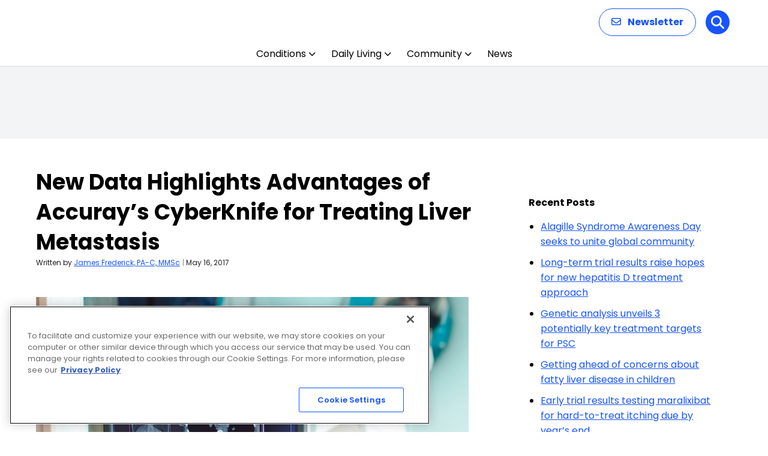

--- FILE ---
content_type: text/html; charset=utf-8
request_url: https://www.google.com/recaptcha/api2/aframe
body_size: 184
content:
<!DOCTYPE HTML><html><head><meta http-equiv="content-type" content="text/html; charset=UTF-8"></head><body><script nonce="1-E5QYQ-5vztsfoqIBURlg">/** Anti-fraud and anti-abuse applications only. See google.com/recaptcha */ try{var clients={'sodar':'https://pagead2.googlesyndication.com/pagead/sodar?'};window.addEventListener("message",function(a){try{if(a.source===window.parent){var b=JSON.parse(a.data);var c=clients[b['id']];if(c){var d=document.createElement('img');d.src=c+b['params']+'&rc='+(localStorage.getItem("rc::a")?sessionStorage.getItem("rc::b"):"");window.document.body.appendChild(d);sessionStorage.setItem("rc::e",parseInt(sessionStorage.getItem("rc::e")||0)+1);localStorage.setItem("rc::h",'1769345866691');}}}catch(b){}});window.parent.postMessage("_grecaptcha_ready", "*");}catch(b){}</script></body></html>

--- FILE ---
content_type: text/css
request_url: https://liverdiseasenews.com/wp-content/cache/wpsso/rrssb-styles-id-1.min.css?ver=1768861517
body_size: 823
content:
.wpsso-rrssb .wpsso-rrssb-buttons-cta{font-size:1.1em;font-weight:600;margin:10px
0}ul.rrssb-buttons{clear:both;visibility:visible;margin:0;padding:0
!important;list-style:none;border:none}ul.rrssb-buttons li
a{box-shadow:none;-webkit-box-shadow:none;line-height:1em;padding:11px
7px 12px 27px;border:none}ul.rrssb-buttons li a:hover{box-shadow:none;-webkit-box-shadow:none}ul.rrssb-buttons > li,
.archive-page ul.rrssb-buttons > li,
.content ul.rrssb-buttons > li,
.entry-content ul.rrssb-buttons > li,
.list-data ul.rrssb-buttons>li{position:relative;font-size:inherit !important;text-shadow:none !important;line-height:inherit !important;list-style-type:none !important;list-style-image:none !important;margin:0;padding:0
2px !important;border:none}ul.rrssb-buttons > li::before,
.content ul.rrssb-buttons > li::before,
.list-data ul.rrssb-buttons>li::before{content:none !important}ul.rrssb-buttons > li a .rrssb-icon{display:inline-block;text-align:center}ul.rrssb-buttons > li a .rrssb-text{display:inline-block;text-transform:none;white-space:nowrap;margin:0
5px}ul.rrssb-buttons > li a
svg{display:inline-block}.rrssb-email      a .rrssb-text::before{content:"E-Mail"}.rrssb-facebook   a .rrssb-text::before{content:"Facebook"}.rrssb-linkedin   a .rrssb-text::before{content:"LinkedIn"}.rrssb-pinterest  a .rrssb-text::before{content:"Pinterest"}.rrssb-pocket     a .rrssb-text::before{content:"Pocket"}.rrssb-reddit     a .rrssb-text::before{content:"Reddit"}.rrssb-tumblr     a .rrssb-text::before{content:"Tumblr"}.rrssb-twitter    a .rrssb-text::before{content:"Twitter"}.rrssb-vk         a .rrssb-text::before{content:"Vk"}.rrssb-whatsapp   a .rrssb-text::before{content:"WhatsApp"}ul.rrssb-buttons{margin:2em
0 1.6em 540px}ul.rrssb-buttons>li{width:48px !important}.rrssb-buttons li
a{background-color:#fff}.rrssb-buttons{height:inherit}.rrssb-buttons li.rrssb-twitter a, .rrssb-buttons li.rrssb-email a, .rrssb-buttons li.rrssb-facebook
a{background-color:#fff}.rrssb-buttons li.rrssb-twitter a:hover, .rrssb-buttons li.rrssb-email a:hover, .rrssb-buttons li.rrssb-facebook a:hover{background-color:#fff}.rrssb-buttons li a .rrssb-icon{width:100%}.wpsso-rrssb-limit.wpsso-rrssb-content-limit{max-width:240px !important;margin:0
!important}.wpsso-rrssb-content{margin:-2.4em 0 0 0 !important}ul.rrssb-buttons li
a{padding:0px}.wpsso-rrssb .wpsso-rrssb-buttons-cta{font-size:0.84em;font-weight:600;margin:10px
0 6px 580px;width:240px}.sm-button
img{width:40px!important;height:40px !important}.bio-article-share{display:none}.sm-button{display:inline;width:44px;height:44px;vertical-align:middle}.sm-button-bar{display:block}.sm-share{display:inline;vertical-align:middle;font-size:1.1em;font-weight:bold;text-align:right}.wpsso-rrssb .wpsso-rrssb-buttons-cta{font-size:0.84em;font-weight:600;margin:10px
0 6px 512px;width:240px;display:inline-block;position:relative;top:3em}@media screen and (max-width: 500px){ul.rrssb-buttons{margin:1.2em 0 1.6em 190px}.wpsso-rrssb .wpsso-rrssb-buttons-cta{margin:10px
0 6px 200px}}@media screen and (max-width: 420px){ul.rrssb-buttons{margin:1.2em 0 1.6em 190px}.wpsso-rrssb .wpsso-rrssb-buttons-cta{margin:10px
0 6px 170px}}@media screen and (max-width: 330px){ul.rrssb-buttons{margin:0
0 1.6em 170px}.wpsso-rrssb .wpsso-rrssb-buttons-cta{margin:10px
0 6px 120px}}@media screen and (max-width: 290px){ul.rrssb-buttons{margin:0
0 1.6em 130px}.wpsso-rrssb .wpsso-rrssb-buttons-cta{margin:10px
0 6px 90px}}.rrssb-buttons:before{content:'Share:';position:relative;left:-50px;top:30px}.wpsso-rrssb-content{clear:both;margin:20px
auto;max-width:100vw;overflow:hidden}.wpsso-rrssb-excerpt{margin:20px
auto}#wpsso-rrssb-sidebar div.rrssb-buttons-cta{display:none}#wpsso-rrssb-sidebar{display:block;cursor:pointer;position:fixed;z-index:99;top:50%;left:0;transform:translateY(-50%);border-top-right-radius:2px;border-bottom-right-radius:2px;overflow:hidden}#wpsso-rrssb-sidebar ul.rrssb-buttons{width:42px;height:42px;margin:0;padding:0}#wpsso-rrssb-sidebar ul.rrssb-buttons::before,
#wpsso-rrssb-sidebar ul.rrssb-buttons::after{display:none}#wpsso-rrssb-sidebar ul.rrssb-buttons li
a{border-radius:0}#wpsso-rrssb-sidebar ul.rrssb-buttons
li{height:42px;padding:0}#wpsso-rrssb-sidebar ul.rrssb-buttons li a .rrssb-icon
svg{height:50%;top:0;margin:25% auto}@media screen and (max-width:1200px){#wpsso-rrssb-sidebar ul.rrssb-buttons{width:36px;height:36px}#wpsso-rrssb-sidebar ul.rrssb-buttons
li{height:36px}}.wpsso-rrssb-admin_edit{padding:10px;background-color:#f9f9f9;border-top:1px solid #ccc}.wpsso-rrssb-admin_edit div.rrssb-buttons-cta{display:none}.wpsso-rrssb-shortcode{margin:20px
auto}.widget ul.rrssb-buttons{margin:0
auto;padding:0;list-style:none}.widget ul.rrssb-buttons.small-format{padding-top:5px}.widget ul.rrssb-buttons.tiny-format{height:30px}.widget ul.rrssb-buttons.tiny-format>li{padding:0
3px;border:none}

--- FILE ---
content_type: image/svg+xml
request_url: https://liverdiseasenews.com/wp-content/uploads/2024/01/Liver-Disease-Logo.svg
body_size: 2231
content:
<?xml version="1.0" encoding="UTF-8"?><svg id="Layer_1" xmlns="http://www.w3.org/2000/svg" viewBox="0 0 495.45 132.55"><defs><style>.cls-1{fill:#231f20;}.cls-1,.cls-2,.cls-3{stroke-width:0px;}.cls-2{fill:#fff;}.cls-3{fill:#00aeef;}</style></defs><path class="cls-1" d="M68.29,56.32v10.8h-32.24V13.2h12.32v43.12h19.92Z"/><path class="cls-1" d="M77.97,8c3.76,0,6.8,3.04,6.8,6.8s-3.04,6.8-6.8,6.8-6.8-3.04-6.8-6.8,3.04-6.8,6.8-6.8ZM72.13,26.56h11.68v40.56h-11.68V26.56Z"/><path class="cls-1" d="M86.45,26.56h12.24l5.28,17.28c2.72,9.04,3.52,14.24,3.52,14.24,0,0,.72-5.2,3.6-14.24l5.44-17.28h12l-15.12,40.56h-12l-14.96-40.56Z"/><path class="cls-1" d="M162.61,64.8c-2.96,1.92-8.64,2.72-12.72,2.72-13.76,0-21.12-8.96-21.12-20.72,0-13.44,8.64-20.64,18.72-20.64s17.6,6,17.6,18.96c0,1.76-.4,4.64-.64,6.32h-23.84c1.6,4.56,5.84,7.04,11.28,7.04,4.8,0,8.16-1.52,10.72-3.44v9.76ZM154.21,42.16c-.32-3.92-1.76-7.12-6.24-7.12-3.44,0-6.8,2.48-7.84,8.08h14.08v-.96Z"/><path class="cls-1" d="M182.05,34.08c1.44-4.56,5.04-7.76,9.76-7.76,1.04,0,1.92,0,3.04.32v11.04c-1.6-.72-3.04-.88-4.4-.88-5.04,0-8.4,3.92-8.4,10.08v20.24h-11.68l.08-40.56h11.6v7.52Z"/><path class="cls-1" d="M233.09,13.2c16.48,0,27.68,11.52,27.68,26.08,0,17.44-11.28,27.84-27.84,27.84h-18.4V13.2h18.56ZM232.77,57.04c10,0,15.52-6.48,15.52-17.76,0-9.28-5.44-15.92-15.6-15.92h-5.52v33.68h5.6Z"/><path class="cls-1" d="M272.05,8c3.76,0,6.8,3.04,6.8,6.8s-3.04,6.8-6.8,6.8-6.8-3.04-6.8-6.8,3.04-6.8,6.8-6.8ZM266.21,26.56h11.68v40.56h-11.68V26.56Z"/><path class="cls-1" d="M310.53,37.76c-2.48-1.44-6.16-2.48-9.92-2.48-2.88,0-4.32,1.28-4.32,2.96,0,2.56,4.08,3.68,8.16,5.76,4,2.08,8.16,5.04,8.16,10.88,0,8.24-6.56,12.56-15.76,12.56-5.04,0-9.6-1.12-12.32-2.48v-10.4c2.64,1.84,7.04,3.84,11.68,3.84,2.72,0,4.4-.96,4.4-2.8,0-2.56-4.16-3.68-8.16-5.52-4.08-1.92-8.08-5.12-8.08-11.52,0-8.16,7.2-12.48,15.76-12.48,3.76,0,7.6.56,10.4,1.68v10Z"/><path class="cls-1" d="M348.69,64.8c-2.96,1.92-8.64,2.72-12.72,2.72-13.76,0-21.12-8.96-21.12-20.72,0-13.44,8.64-20.64,18.72-20.64s17.6,6,17.6,18.96c0,1.76-.4,4.64-.64,6.32h-23.84c1.6,4.56,5.84,7.04,11.28,7.04,4.8,0,8.16-1.52,10.72-3.44v9.76ZM340.29,42.16c-.32-3.92-1.76-7.12-6.24-7.12-3.44,0-6.8,2.48-7.84,8.08h14.08v-.96Z"/><path class="cls-1" d="M357.64,28.56c2.4-1.36,7.52-2.72,13.84-2.72,11.44,0,17.12,4.8,17.12,15.28v26h-11.44v-4.96c-1.28,2.56-4.16,5.2-10.08,5.2-8.16,0-12.56-5.28-12.56-11.76,0-7.52,5.44-12.32,16.96-12.32h5.12v-2.8c0-3.04-1.6-5.12-6.8-5.12-4.72,0-9.12,1.68-12.16,3.68v-10.48ZM372.84,50.48c-4,0-6.16,1.92-6.16,4.56s1.52,4.08,4.72,4.08c3.36,0,5.2-2.24,5.2-5.68v-2.96h-3.76Z"/><path class="cls-1" d="M420.44,37.76c-2.48-1.44-6.16-2.48-9.92-2.48-2.88,0-4.32,1.28-4.32,2.96,0,2.56,4.08,3.68,8.16,5.76,4,2.08,8.16,5.04,8.16,10.88,0,8.24-6.56,12.56-15.76,12.56-5.04,0-9.6-1.12-12.32-2.48v-10.4c2.64,1.84,7.04,3.84,11.68,3.84,2.72,0,4.4-.96,4.4-2.8,0-2.56-4.16-3.68-8.16-5.52-4.08-1.92-8.08-5.12-8.08-11.52,0-8.16,7.2-12.48,15.76-12.48,3.76,0,7.6.56,10.4,1.68v10Z"/><path class="cls-1" d="M458.6,64.8c-2.96,1.92-8.64,2.72-12.72,2.72-13.76,0-21.12-8.96-21.12-20.72,0-13.44,8.64-20.64,18.72-20.64s17.6,6,17.6,18.96c0,1.76-.4,4.64-.64,6.32h-23.84c1.6,4.56,5.84,7.04,11.28,7.04,4.8,0,8.16-1.52,10.72-3.44v9.76ZM450.2,42.16c-.32-3.92-1.76-7.12-6.24-7.12-3.44,0-6.8,2.48-7.84,8.08h14.08v-.96Z"/><path class="cls-1" d="M199.03,92.64c3.14,0,5.04,1.86,5.04,4.38s-2.02,4.32-4.92,4.32h-1.92v4.78h-2.06v-13.48h3.86ZM198.99,99.64c2.02,0,3-1.12,3-2.62,0-1.62-1.02-2.68-3.04-2.68h-1.72v5.3h1.76Z"/><path class="cls-1" d="M211.87,92.38c3.88,0,6.2,2.76,6.2,6.94s-2.38,6.96-6.18,6.96-6.2-2.76-6.2-6.96,2.4-6.94,6.18-6.94ZM211.89,104.36c2.54,0,4.02-1.92,4.02-5.04s-1.48-5.02-4.04-5.02-4.02,1.92-4.02,5.02,1.6,5.04,4.04,5.04Z"/><path class="cls-1" d="M229.51,92.84l1.42,4.8c.74,2.56,1.82,6.34,1.82,6.34,0,0,.74-3.64,1.38-6.34l1.18-5h2.08l-3.3,13.48h-2.46l-1.28-4.26c-1.24-4.12-1.74-6.02-1.74-6.02,0,0-.46,1.9-1.68,6.02l-1.24,4.26h-2.48l-3.54-13.48h2.14l1.26,4.98c.64,2.54,1.48,6.32,1.48,6.32,0,0,.9-3.36,1.76-6.32l1.38-4.78h1.82Z"/><path class="cls-1" d="M247.29,104.4v1.72h-7.78v-13.48h7.68v1.72h-5.62v4.16h4.98v1.72h-4.98v4.16h5.72Z"/><path class="cls-1" d="M253.69,101h-1.78v5.12h-2.06v-13.48h3.76c3.14,0,4.84,1.66,4.84,4.2-.04,1.92-1.04,3.26-2.66,3.84l3.52,5.44h-2.46l-3.16-5.12ZM251.9,99.28h1.86c1.78,0,2.6-1.04,2.6-2.46,0-1.6-.92-2.46-2.7-2.46h-1.76v4.92Z"/><path class="cls-1" d="M269.05,104.4v1.72h-7.78v-13.48h7.68v1.72h-5.62v4.16h4.98v1.72h-4.98v4.16h5.72Z"/><path class="cls-1" d="M275.8,92.64c4,0,6.84,2.76,6.84,6.6s-2.44,6.88-6.8,6.88h-4.24v-13.48h4.2ZM275.82,104.38c3.22,0,4.7-2.3,4.7-5.14s-1.8-4.84-4.76-4.84h-2.06v9.98h2.12Z"/><path class="cls-1" d="M294.4,92.64c2.86,0,4.56,1.46,4.56,3.6,0,1.52-.94,2.72-2.24,3.04,1.32.24,2.6,1.24,2.6,3.22,0,2.08-1.46,3.62-4.16,3.62h-5.18v-13.48h4.42ZM292.04,98.48h1.86c2.12,0,2.96-1,2.96-2.2,0-1.08-.78-1.94-2.62-1.94h-2.2v4.14ZM294.68,104.42c1.64,0,2.54-.72,2.54-2.1s-.9-2.16-2.74-2.16h-2.44v4.26h2.64Z"/><path class="cls-1" d="M307.28,101.1v5.02h-2.06v-5.02l-4.56-8.46h2.36l.96,1.98c2.06,4.2,2.26,4.8,2.26,4.8,0,0,.18-.6,2.32-4.8l.98-1.98h2.36l-4.62,8.46Z"/><path class="cls-1" d="M323.28,92.64c2.86,0,4.56,1.46,4.56,3.6,0,1.52-.94,2.72-2.24,3.04,1.32.24,2.6,1.24,2.6,3.22,0,2.08-1.46,3.62-4.16,3.62h-5.18v-13.48h4.42ZM320.92,98.48h1.86c2.12,0,2.96-1,2.96-2.2,0-1.08-.78-1.94-2.62-1.94h-2.2v4.14ZM323.56,104.42c1.64,0,2.54-.72,2.54-2.1s-.9-2.16-2.74-2.16h-2.44v4.26h2.64Z"/><path class="cls-1" d="M330.7,92.64h2.04v13.48h-2.04v-13.48Z"/><path class="cls-1" d="M341.52,92.38c3.88,0,6.2,2.76,6.2,6.94s-2.38,6.96-6.18,6.96-6.2-2.76-6.2-6.96,2.4-6.94,6.18-6.94ZM341.54,104.36c2.54,0,4.02-1.92,4.02-5.04s-1.48-5.02-4.04-5.02-4.02,1.92-4.02,5.02,1.6,5.04,4.04,5.04Z"/><path class="cls-1" d="M350.16,92.64h2.44l3.32,5.64c2.08,3.56,2.98,5.36,2.98,5.36,0,0-.12-1.82-.12-5.34v-5.66h2.06v13.48h-2.44l-3.34-5.62c-2.04-3.42-3-5.4-3-5.4,0,0,.16,2,.16,5.38v5.64h-2.06v-13.48Z"/><path class="cls-1" d="M371.6,104.4v1.72h-7.78v-13.48h7.68v1.72h-5.62v4.16h4.98v1.72h-4.98v4.16h5.72Z"/><path class="cls-1" d="M383.16,92.84l1.42,4.8c.74,2.56,1.82,6.34,1.82,6.34,0,0,.74-3.64,1.38-6.34l1.18-5h2.08l-3.3,13.48h-2.46l-1.28-4.26c-1.24-4.12-1.74-6.02-1.74-6.02,0,0-.46,1.9-1.68,6.02l-1.24,4.26h-2.48l-3.54-13.48h2.14l1.26,4.98c.64,2.54,1.48,6.32,1.48,6.32,0,0,.9-3.36,1.76-6.32l1.38-4.78h1.82Z"/><path class="cls-1" d="M400.44,95.22c-.8-.5-1.98-.84-3.04-.84-1.48,0-2.36.72-2.36,1.78,0,1.18,1.16,1.72,2.52,2.32,1.7.74,3.58,1.6,3.58,3.96s-1.92,3.82-4.52,3.82c-1.32,0-2.7-.28-3.68-.86v-2.14c1.02.76,2.34,1.18,3.66,1.18,1.44,0,2.38-.7,2.38-1.92s-1.12-1.68-2.52-2.3c-1.66-.76-3.6-1.6-3.6-3.96s1.9-3.72,4.48-3.72c1.02,0,2.18.18,3.1.64v2.04Z"/><path class="cls-1" d="M402.26,92.64h4.82v1.24h-1.68v5.64h-1.4v-5.64h-1.74v-1.24ZM408.28,92.64h1.68l1.02,2.84c.56,1.5.74,2.32.74,2.32,0,0,.26-.84.82-2.32l1.06-2.84h1.7l.58,6.86h-1.38l-.22-2.86c-.1-1.5-.06-2.38-.06-2.38,0,0-.18.78-.78,2.4l-1.04,2.72h-1.32l-.96-2.72c-.58-1.62-.76-2.4-.76-2.4,0,0,.04.84-.06,2.4l-.18,2.84h-1.4l.56-6.86Z"/><rect class="cls-3" x="89.27" y="79.77" width="97.48" height="38.22"/><path class="cls-2" d="M99.9,88.31h5.18l4.82,8.56c2.3,4.08,2.97,6.29,2.97,6.29,0,0-.31-2.27-.31-6.29v-8.56h4.72v20.67h-5.18l-4.94-8.56c-2.18-3.74-3.01-6.41-3.01-6.41,0,0,.46,2.76.46,6.41v8.56h-4.72v-20.67Z"/><path class="cls-2" d="M132.99,105.21v3.77h-12.85v-20.67h12.73v3.77h-7.97v4.69h7.12v3.74h-7.12v4.69h8.1Z"/><path class="cls-2" d="M150.42,88.62l2.02,7.3c1.44,5.18,2.02,7.91,2.02,7.91,0,0,.4-2.73,1.72-7.94l1.9-7.58h4.82l-5.52,20.67h-5.28l-1.81-6.53c-1.47-5.31-1.63-6.53-1.63-6.53,0,0-.09,1.26-1.66,6.53l-1.9,6.53h-5.28l-5.55-20.67h4.97l1.9,7.61c1.35,5.52,1.62,7.91,1.62,7.91,0,0,.52-2.39,2.09-7.91l2.05-7.3h3.5Z"/><path class="cls-2" d="M176.27,93.65c-1.53-.89-3.4-1.44-5.15-1.44-1.66,0-2.45.77-2.45,1.75,0,1.13,1.32,1.87,3.07,2.64,2.58,1.13,5.46,2.61,5.46,6.38s-2.98,6.26-7.51,6.26c-2.15,0-4.42-.43-5.95-1.29v-4.75c2.02,1.47,4.02,2.02,5.95,2.02,1.41,0,2.48-.83,2.48-2.05,0-1.5-1.84-2.06-4.2-3.16-2.18-1.01-4.42-2.55-4.42-5.86,0-3.5,2.7-5.95,7.39-5.95,1.72,0,3.68.28,5.34,1.04v4.42Z"/></svg>

--- FILE ---
content_type: application/javascript; charset=utf-8
request_url: https://secure.adnxs.com/getuidp?callback=jsonp_1769345865447_75504
body_size: -189
content:
jsonp_1769345865447_75504({"uid":"0"})

--- FILE ---
content_type: application/javascript; charset=utf-8
request_url: https://fundingchoicesmessages.google.com/f/AGSKWxW5WYBihDe-fLAHOULEIeLPf_ZJC-ylO4tSd9AxLi6HLrL5Kxtsm1FBNu5IHf1HYC_rakJbCHjC_oC7vsOWkvEHpCTvxrp16ynbgy1M5wAvoRZNJ5wxr3gIpbg8uroGZy1ZDYx2CSLBF0hPz_8gfRCBMaskfR1aEk8xmN4a3MMajpIxaI57ieyLtbI=/_/fm-ads1./linkadv_/adgallery3./468x72_/digest/ads.
body_size: -1288
content:
window['7f9a709b-fd3a-4c98-b01c-aebe33676ceb'] = true;

--- FILE ---
content_type: application/javascript; charset=utf-8
request_url: https://fundingchoicesmessages.google.com/f/AGSKWxXKdiYExLIFUtrk8goL34U-T35Cuq2ng4EOHLDLzRvwLhR-3cIUi_AHZ1CI_gDA2Cb_PSuNhtR0uY_vJXCn2I4Moa8qX-GLBV0bkoJalwl4baW_Z0oixprUZFei7P1bF2RGVlRC?fccs=W251bGwsbnVsbCxudWxsLG51bGwsbnVsbCxudWxsLFsxNzY5MzQ1ODYxLDY2MjAwMDAwMF0sbnVsbCxudWxsLG51bGwsW251bGwsWzddXSwiaHR0cHM6Ly9saXZlcmRpc2Vhc2VuZXdzLmNvbS9uZXdzL2xpdmVyLW1ldGFzdGFzaXMtcGF0aWVudHMtYmVuZWZpdC10cmVhdG1lbnQtYWNjdXJheXMtY3liZXJrbmlmZS1zdHVkaWVzLXNob3cvIixudWxsLFtbOCwiazYxUEJqbWs2TzAiXSxbOSwiZW4tVVMiXSxbMTksIjIiXSxbMTcsIlswXSJdLFsyNCwiIl0sWzI5LCJmYWxzZSJdXV0
body_size: -227
content:
if (typeof __googlefc.fcKernelManager.run === 'function') {"use strict";this.default_ContributorServingResponseClientJs=this.default_ContributorServingResponseClientJs||{};(function(_){var window=this;
try{
var QH=function(a){this.A=_.t(a)};_.u(QH,_.J);var RH=_.ed(QH);var SH=function(a,b,c){this.B=a;this.params=b;this.j=c;this.l=_.F(this.params,4);this.o=new _.dh(this.B.document,_.O(this.params,3),new _.Qg(_.Qk(this.j)))};SH.prototype.run=function(){if(_.P(this.params,10)){var a=this.o;var b=_.eh(a);b=_.Od(b,4);_.ih(a,b)}a=_.Rk(this.j)?_.be(_.Rk(this.j)):new _.de;_.ee(a,9);_.F(a,4)!==1&&_.G(a,4,this.l===2||this.l===3?1:2);_.Fg(this.params,5)&&(b=_.O(this.params,5),_.hg(a,6,b));return a};var TH=function(){};TH.prototype.run=function(a,b){var c,d;return _.v(function(e){c=RH(b);d=(new SH(a,c,_.A(c,_.Pk,2))).run();return e.return({ia:_.L(d)})})};_.Tk(8,new TH);
}catch(e){_._DumpException(e)}
}).call(this,this.default_ContributorServingResponseClientJs);
// Google Inc.

//# sourceURL=/_/mss/boq-content-ads-contributor/_/js/k=boq-content-ads-contributor.ContributorServingResponseClientJs.en_US.k61PBjmk6O0.es5.O/d=1/exm=kernel_loader,loader_js_executable/ed=1/rs=AJlcJMztj-kAdg6DB63MlSG3pP52LjSptg/m=web_iab_tcf_v2_signal_executable
__googlefc.fcKernelManager.run('\x5b\x5b\x5b8,\x22\x5bnull,\x5b\x5bnull,null,null,\\\x22https:\/\/fundingchoicesmessages.google.com\/f\/AGSKWxUFL_ZPivZI-CoA2UIaCb2SFOApiXvT_SZfgE_M33X3_o5GcPn3h0sdUPj-KpgcUjm_bGtZlfI2-uO5hYOnjQIdSd2J0ohdx0EgIOkFJzKSWRCdYc2tiwaJmylGloUkKFXL69wR\\\x22\x5d,null,null,\x5bnull,null,null,\\\x22https:\/\/fundingchoicesmessages.google.com\/el\/AGSKWxVhTmDe5_7z3r8ZbCpU_1G-992A4ZJTgz6Q1w6cYyOZf0c0W6aZw3pSwlOzG4QSD9Sc3qMhMwFWKMZGV4UHV4pYaHtRv9VEJwgdE6vzE-cDDgFumBN79wcxhbr4nrrmdpQi71zT\\\x22\x5d,null,\x5bnull,\x5b7\x5d\x5d\x5d,\\\x22liverdiseasenews.com\\\x22,1,\\\x22en\\\x22,null,null,null,null,1\x5d\x22\x5d\x5d,\x5bnull,null,null,\x22https:\/\/fundingchoicesmessages.google.com\/f\/AGSKWxWAaZofOdAdvdfCcrmmBBYrpVXUkLdir6Zo_bQpSB80gJPGeybeEpjiZcBHSh9q7QBac65XNHNbWsNpprJxKlig1EBnKBfHaolPu4SUXbU27Uq52fnAXof-ldXI1Hur_o9YFUHw\x22\x5d\x5d');}